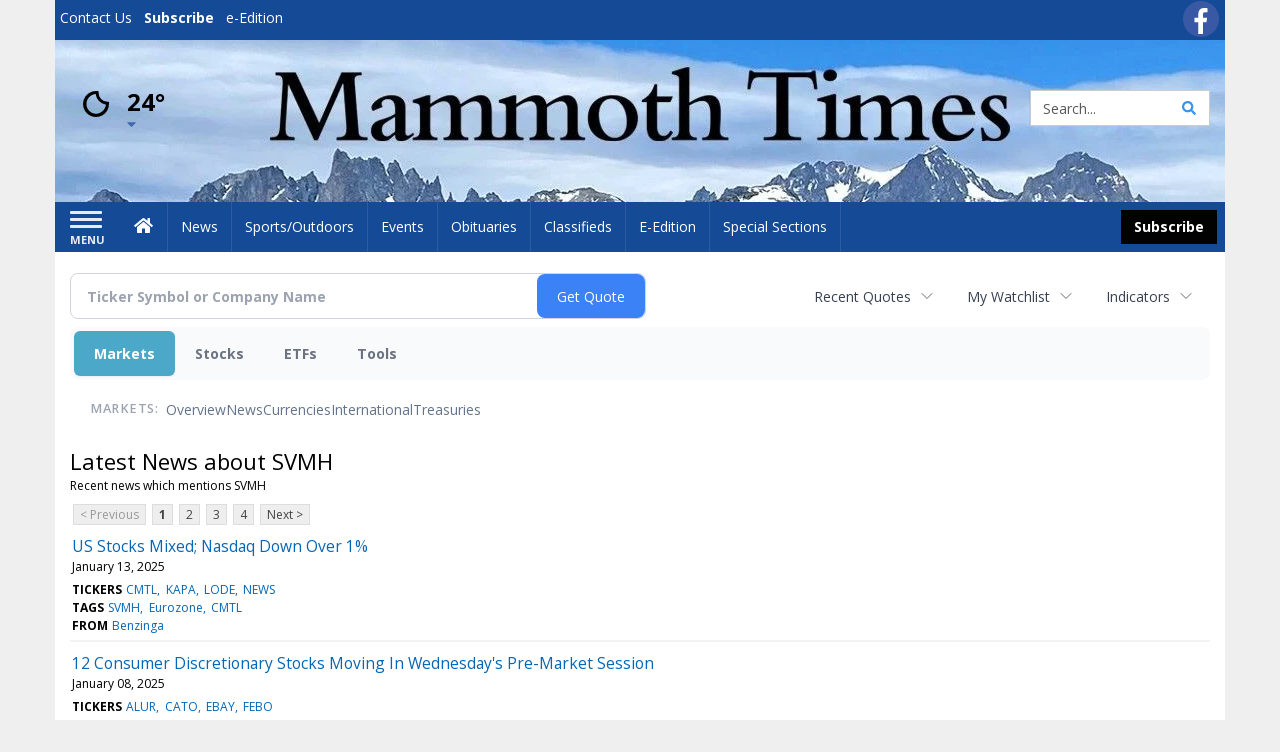

--- FILE ---
content_type: text/html; charset=utf-8
request_url: https://www.google.com/recaptcha/enterprise/anchor?ar=1&k=6LdF3BEhAAAAAEQUmLciJe0QwaHESwQFc2vwCWqh&co=aHR0cHM6Ly9idXNpbmVzcy5tYW1tb3RodGltZXMuY29tOjQ0Mw..&hl=en&v=N67nZn4AqZkNcbeMu4prBgzg&size=invisible&anchor-ms=20000&execute-ms=30000&cb=8rixh92tneh8
body_size: 48750
content:
<!DOCTYPE HTML><html dir="ltr" lang="en"><head><meta http-equiv="Content-Type" content="text/html; charset=UTF-8">
<meta http-equiv="X-UA-Compatible" content="IE=edge">
<title>reCAPTCHA</title>
<style type="text/css">
/* cyrillic-ext */
@font-face {
  font-family: 'Roboto';
  font-style: normal;
  font-weight: 400;
  font-stretch: 100%;
  src: url(//fonts.gstatic.com/s/roboto/v48/KFO7CnqEu92Fr1ME7kSn66aGLdTylUAMa3GUBHMdazTgWw.woff2) format('woff2');
  unicode-range: U+0460-052F, U+1C80-1C8A, U+20B4, U+2DE0-2DFF, U+A640-A69F, U+FE2E-FE2F;
}
/* cyrillic */
@font-face {
  font-family: 'Roboto';
  font-style: normal;
  font-weight: 400;
  font-stretch: 100%;
  src: url(//fonts.gstatic.com/s/roboto/v48/KFO7CnqEu92Fr1ME7kSn66aGLdTylUAMa3iUBHMdazTgWw.woff2) format('woff2');
  unicode-range: U+0301, U+0400-045F, U+0490-0491, U+04B0-04B1, U+2116;
}
/* greek-ext */
@font-face {
  font-family: 'Roboto';
  font-style: normal;
  font-weight: 400;
  font-stretch: 100%;
  src: url(//fonts.gstatic.com/s/roboto/v48/KFO7CnqEu92Fr1ME7kSn66aGLdTylUAMa3CUBHMdazTgWw.woff2) format('woff2');
  unicode-range: U+1F00-1FFF;
}
/* greek */
@font-face {
  font-family: 'Roboto';
  font-style: normal;
  font-weight: 400;
  font-stretch: 100%;
  src: url(//fonts.gstatic.com/s/roboto/v48/KFO7CnqEu92Fr1ME7kSn66aGLdTylUAMa3-UBHMdazTgWw.woff2) format('woff2');
  unicode-range: U+0370-0377, U+037A-037F, U+0384-038A, U+038C, U+038E-03A1, U+03A3-03FF;
}
/* math */
@font-face {
  font-family: 'Roboto';
  font-style: normal;
  font-weight: 400;
  font-stretch: 100%;
  src: url(//fonts.gstatic.com/s/roboto/v48/KFO7CnqEu92Fr1ME7kSn66aGLdTylUAMawCUBHMdazTgWw.woff2) format('woff2');
  unicode-range: U+0302-0303, U+0305, U+0307-0308, U+0310, U+0312, U+0315, U+031A, U+0326-0327, U+032C, U+032F-0330, U+0332-0333, U+0338, U+033A, U+0346, U+034D, U+0391-03A1, U+03A3-03A9, U+03B1-03C9, U+03D1, U+03D5-03D6, U+03F0-03F1, U+03F4-03F5, U+2016-2017, U+2034-2038, U+203C, U+2040, U+2043, U+2047, U+2050, U+2057, U+205F, U+2070-2071, U+2074-208E, U+2090-209C, U+20D0-20DC, U+20E1, U+20E5-20EF, U+2100-2112, U+2114-2115, U+2117-2121, U+2123-214F, U+2190, U+2192, U+2194-21AE, U+21B0-21E5, U+21F1-21F2, U+21F4-2211, U+2213-2214, U+2216-22FF, U+2308-230B, U+2310, U+2319, U+231C-2321, U+2336-237A, U+237C, U+2395, U+239B-23B7, U+23D0, U+23DC-23E1, U+2474-2475, U+25AF, U+25B3, U+25B7, U+25BD, U+25C1, U+25CA, U+25CC, U+25FB, U+266D-266F, U+27C0-27FF, U+2900-2AFF, U+2B0E-2B11, U+2B30-2B4C, U+2BFE, U+3030, U+FF5B, U+FF5D, U+1D400-1D7FF, U+1EE00-1EEFF;
}
/* symbols */
@font-face {
  font-family: 'Roboto';
  font-style: normal;
  font-weight: 400;
  font-stretch: 100%;
  src: url(//fonts.gstatic.com/s/roboto/v48/KFO7CnqEu92Fr1ME7kSn66aGLdTylUAMaxKUBHMdazTgWw.woff2) format('woff2');
  unicode-range: U+0001-000C, U+000E-001F, U+007F-009F, U+20DD-20E0, U+20E2-20E4, U+2150-218F, U+2190, U+2192, U+2194-2199, U+21AF, U+21E6-21F0, U+21F3, U+2218-2219, U+2299, U+22C4-22C6, U+2300-243F, U+2440-244A, U+2460-24FF, U+25A0-27BF, U+2800-28FF, U+2921-2922, U+2981, U+29BF, U+29EB, U+2B00-2BFF, U+4DC0-4DFF, U+FFF9-FFFB, U+10140-1018E, U+10190-1019C, U+101A0, U+101D0-101FD, U+102E0-102FB, U+10E60-10E7E, U+1D2C0-1D2D3, U+1D2E0-1D37F, U+1F000-1F0FF, U+1F100-1F1AD, U+1F1E6-1F1FF, U+1F30D-1F30F, U+1F315, U+1F31C, U+1F31E, U+1F320-1F32C, U+1F336, U+1F378, U+1F37D, U+1F382, U+1F393-1F39F, U+1F3A7-1F3A8, U+1F3AC-1F3AF, U+1F3C2, U+1F3C4-1F3C6, U+1F3CA-1F3CE, U+1F3D4-1F3E0, U+1F3ED, U+1F3F1-1F3F3, U+1F3F5-1F3F7, U+1F408, U+1F415, U+1F41F, U+1F426, U+1F43F, U+1F441-1F442, U+1F444, U+1F446-1F449, U+1F44C-1F44E, U+1F453, U+1F46A, U+1F47D, U+1F4A3, U+1F4B0, U+1F4B3, U+1F4B9, U+1F4BB, U+1F4BF, U+1F4C8-1F4CB, U+1F4D6, U+1F4DA, U+1F4DF, U+1F4E3-1F4E6, U+1F4EA-1F4ED, U+1F4F7, U+1F4F9-1F4FB, U+1F4FD-1F4FE, U+1F503, U+1F507-1F50B, U+1F50D, U+1F512-1F513, U+1F53E-1F54A, U+1F54F-1F5FA, U+1F610, U+1F650-1F67F, U+1F687, U+1F68D, U+1F691, U+1F694, U+1F698, U+1F6AD, U+1F6B2, U+1F6B9-1F6BA, U+1F6BC, U+1F6C6-1F6CF, U+1F6D3-1F6D7, U+1F6E0-1F6EA, U+1F6F0-1F6F3, U+1F6F7-1F6FC, U+1F700-1F7FF, U+1F800-1F80B, U+1F810-1F847, U+1F850-1F859, U+1F860-1F887, U+1F890-1F8AD, U+1F8B0-1F8BB, U+1F8C0-1F8C1, U+1F900-1F90B, U+1F93B, U+1F946, U+1F984, U+1F996, U+1F9E9, U+1FA00-1FA6F, U+1FA70-1FA7C, U+1FA80-1FA89, U+1FA8F-1FAC6, U+1FACE-1FADC, U+1FADF-1FAE9, U+1FAF0-1FAF8, U+1FB00-1FBFF;
}
/* vietnamese */
@font-face {
  font-family: 'Roboto';
  font-style: normal;
  font-weight: 400;
  font-stretch: 100%;
  src: url(//fonts.gstatic.com/s/roboto/v48/KFO7CnqEu92Fr1ME7kSn66aGLdTylUAMa3OUBHMdazTgWw.woff2) format('woff2');
  unicode-range: U+0102-0103, U+0110-0111, U+0128-0129, U+0168-0169, U+01A0-01A1, U+01AF-01B0, U+0300-0301, U+0303-0304, U+0308-0309, U+0323, U+0329, U+1EA0-1EF9, U+20AB;
}
/* latin-ext */
@font-face {
  font-family: 'Roboto';
  font-style: normal;
  font-weight: 400;
  font-stretch: 100%;
  src: url(//fonts.gstatic.com/s/roboto/v48/KFO7CnqEu92Fr1ME7kSn66aGLdTylUAMa3KUBHMdazTgWw.woff2) format('woff2');
  unicode-range: U+0100-02BA, U+02BD-02C5, U+02C7-02CC, U+02CE-02D7, U+02DD-02FF, U+0304, U+0308, U+0329, U+1D00-1DBF, U+1E00-1E9F, U+1EF2-1EFF, U+2020, U+20A0-20AB, U+20AD-20C0, U+2113, U+2C60-2C7F, U+A720-A7FF;
}
/* latin */
@font-face {
  font-family: 'Roboto';
  font-style: normal;
  font-weight: 400;
  font-stretch: 100%;
  src: url(//fonts.gstatic.com/s/roboto/v48/KFO7CnqEu92Fr1ME7kSn66aGLdTylUAMa3yUBHMdazQ.woff2) format('woff2');
  unicode-range: U+0000-00FF, U+0131, U+0152-0153, U+02BB-02BC, U+02C6, U+02DA, U+02DC, U+0304, U+0308, U+0329, U+2000-206F, U+20AC, U+2122, U+2191, U+2193, U+2212, U+2215, U+FEFF, U+FFFD;
}
/* cyrillic-ext */
@font-face {
  font-family: 'Roboto';
  font-style: normal;
  font-weight: 500;
  font-stretch: 100%;
  src: url(//fonts.gstatic.com/s/roboto/v48/KFO7CnqEu92Fr1ME7kSn66aGLdTylUAMa3GUBHMdazTgWw.woff2) format('woff2');
  unicode-range: U+0460-052F, U+1C80-1C8A, U+20B4, U+2DE0-2DFF, U+A640-A69F, U+FE2E-FE2F;
}
/* cyrillic */
@font-face {
  font-family: 'Roboto';
  font-style: normal;
  font-weight: 500;
  font-stretch: 100%;
  src: url(//fonts.gstatic.com/s/roboto/v48/KFO7CnqEu92Fr1ME7kSn66aGLdTylUAMa3iUBHMdazTgWw.woff2) format('woff2');
  unicode-range: U+0301, U+0400-045F, U+0490-0491, U+04B0-04B1, U+2116;
}
/* greek-ext */
@font-face {
  font-family: 'Roboto';
  font-style: normal;
  font-weight: 500;
  font-stretch: 100%;
  src: url(//fonts.gstatic.com/s/roboto/v48/KFO7CnqEu92Fr1ME7kSn66aGLdTylUAMa3CUBHMdazTgWw.woff2) format('woff2');
  unicode-range: U+1F00-1FFF;
}
/* greek */
@font-face {
  font-family: 'Roboto';
  font-style: normal;
  font-weight: 500;
  font-stretch: 100%;
  src: url(//fonts.gstatic.com/s/roboto/v48/KFO7CnqEu92Fr1ME7kSn66aGLdTylUAMa3-UBHMdazTgWw.woff2) format('woff2');
  unicode-range: U+0370-0377, U+037A-037F, U+0384-038A, U+038C, U+038E-03A1, U+03A3-03FF;
}
/* math */
@font-face {
  font-family: 'Roboto';
  font-style: normal;
  font-weight: 500;
  font-stretch: 100%;
  src: url(//fonts.gstatic.com/s/roboto/v48/KFO7CnqEu92Fr1ME7kSn66aGLdTylUAMawCUBHMdazTgWw.woff2) format('woff2');
  unicode-range: U+0302-0303, U+0305, U+0307-0308, U+0310, U+0312, U+0315, U+031A, U+0326-0327, U+032C, U+032F-0330, U+0332-0333, U+0338, U+033A, U+0346, U+034D, U+0391-03A1, U+03A3-03A9, U+03B1-03C9, U+03D1, U+03D5-03D6, U+03F0-03F1, U+03F4-03F5, U+2016-2017, U+2034-2038, U+203C, U+2040, U+2043, U+2047, U+2050, U+2057, U+205F, U+2070-2071, U+2074-208E, U+2090-209C, U+20D0-20DC, U+20E1, U+20E5-20EF, U+2100-2112, U+2114-2115, U+2117-2121, U+2123-214F, U+2190, U+2192, U+2194-21AE, U+21B0-21E5, U+21F1-21F2, U+21F4-2211, U+2213-2214, U+2216-22FF, U+2308-230B, U+2310, U+2319, U+231C-2321, U+2336-237A, U+237C, U+2395, U+239B-23B7, U+23D0, U+23DC-23E1, U+2474-2475, U+25AF, U+25B3, U+25B7, U+25BD, U+25C1, U+25CA, U+25CC, U+25FB, U+266D-266F, U+27C0-27FF, U+2900-2AFF, U+2B0E-2B11, U+2B30-2B4C, U+2BFE, U+3030, U+FF5B, U+FF5D, U+1D400-1D7FF, U+1EE00-1EEFF;
}
/* symbols */
@font-face {
  font-family: 'Roboto';
  font-style: normal;
  font-weight: 500;
  font-stretch: 100%;
  src: url(//fonts.gstatic.com/s/roboto/v48/KFO7CnqEu92Fr1ME7kSn66aGLdTylUAMaxKUBHMdazTgWw.woff2) format('woff2');
  unicode-range: U+0001-000C, U+000E-001F, U+007F-009F, U+20DD-20E0, U+20E2-20E4, U+2150-218F, U+2190, U+2192, U+2194-2199, U+21AF, U+21E6-21F0, U+21F3, U+2218-2219, U+2299, U+22C4-22C6, U+2300-243F, U+2440-244A, U+2460-24FF, U+25A0-27BF, U+2800-28FF, U+2921-2922, U+2981, U+29BF, U+29EB, U+2B00-2BFF, U+4DC0-4DFF, U+FFF9-FFFB, U+10140-1018E, U+10190-1019C, U+101A0, U+101D0-101FD, U+102E0-102FB, U+10E60-10E7E, U+1D2C0-1D2D3, U+1D2E0-1D37F, U+1F000-1F0FF, U+1F100-1F1AD, U+1F1E6-1F1FF, U+1F30D-1F30F, U+1F315, U+1F31C, U+1F31E, U+1F320-1F32C, U+1F336, U+1F378, U+1F37D, U+1F382, U+1F393-1F39F, U+1F3A7-1F3A8, U+1F3AC-1F3AF, U+1F3C2, U+1F3C4-1F3C6, U+1F3CA-1F3CE, U+1F3D4-1F3E0, U+1F3ED, U+1F3F1-1F3F3, U+1F3F5-1F3F7, U+1F408, U+1F415, U+1F41F, U+1F426, U+1F43F, U+1F441-1F442, U+1F444, U+1F446-1F449, U+1F44C-1F44E, U+1F453, U+1F46A, U+1F47D, U+1F4A3, U+1F4B0, U+1F4B3, U+1F4B9, U+1F4BB, U+1F4BF, U+1F4C8-1F4CB, U+1F4D6, U+1F4DA, U+1F4DF, U+1F4E3-1F4E6, U+1F4EA-1F4ED, U+1F4F7, U+1F4F9-1F4FB, U+1F4FD-1F4FE, U+1F503, U+1F507-1F50B, U+1F50D, U+1F512-1F513, U+1F53E-1F54A, U+1F54F-1F5FA, U+1F610, U+1F650-1F67F, U+1F687, U+1F68D, U+1F691, U+1F694, U+1F698, U+1F6AD, U+1F6B2, U+1F6B9-1F6BA, U+1F6BC, U+1F6C6-1F6CF, U+1F6D3-1F6D7, U+1F6E0-1F6EA, U+1F6F0-1F6F3, U+1F6F7-1F6FC, U+1F700-1F7FF, U+1F800-1F80B, U+1F810-1F847, U+1F850-1F859, U+1F860-1F887, U+1F890-1F8AD, U+1F8B0-1F8BB, U+1F8C0-1F8C1, U+1F900-1F90B, U+1F93B, U+1F946, U+1F984, U+1F996, U+1F9E9, U+1FA00-1FA6F, U+1FA70-1FA7C, U+1FA80-1FA89, U+1FA8F-1FAC6, U+1FACE-1FADC, U+1FADF-1FAE9, U+1FAF0-1FAF8, U+1FB00-1FBFF;
}
/* vietnamese */
@font-face {
  font-family: 'Roboto';
  font-style: normal;
  font-weight: 500;
  font-stretch: 100%;
  src: url(//fonts.gstatic.com/s/roboto/v48/KFO7CnqEu92Fr1ME7kSn66aGLdTylUAMa3OUBHMdazTgWw.woff2) format('woff2');
  unicode-range: U+0102-0103, U+0110-0111, U+0128-0129, U+0168-0169, U+01A0-01A1, U+01AF-01B0, U+0300-0301, U+0303-0304, U+0308-0309, U+0323, U+0329, U+1EA0-1EF9, U+20AB;
}
/* latin-ext */
@font-face {
  font-family: 'Roboto';
  font-style: normal;
  font-weight: 500;
  font-stretch: 100%;
  src: url(//fonts.gstatic.com/s/roboto/v48/KFO7CnqEu92Fr1ME7kSn66aGLdTylUAMa3KUBHMdazTgWw.woff2) format('woff2');
  unicode-range: U+0100-02BA, U+02BD-02C5, U+02C7-02CC, U+02CE-02D7, U+02DD-02FF, U+0304, U+0308, U+0329, U+1D00-1DBF, U+1E00-1E9F, U+1EF2-1EFF, U+2020, U+20A0-20AB, U+20AD-20C0, U+2113, U+2C60-2C7F, U+A720-A7FF;
}
/* latin */
@font-face {
  font-family: 'Roboto';
  font-style: normal;
  font-weight: 500;
  font-stretch: 100%;
  src: url(//fonts.gstatic.com/s/roboto/v48/KFO7CnqEu92Fr1ME7kSn66aGLdTylUAMa3yUBHMdazQ.woff2) format('woff2');
  unicode-range: U+0000-00FF, U+0131, U+0152-0153, U+02BB-02BC, U+02C6, U+02DA, U+02DC, U+0304, U+0308, U+0329, U+2000-206F, U+20AC, U+2122, U+2191, U+2193, U+2212, U+2215, U+FEFF, U+FFFD;
}
/* cyrillic-ext */
@font-face {
  font-family: 'Roboto';
  font-style: normal;
  font-weight: 900;
  font-stretch: 100%;
  src: url(//fonts.gstatic.com/s/roboto/v48/KFO7CnqEu92Fr1ME7kSn66aGLdTylUAMa3GUBHMdazTgWw.woff2) format('woff2');
  unicode-range: U+0460-052F, U+1C80-1C8A, U+20B4, U+2DE0-2DFF, U+A640-A69F, U+FE2E-FE2F;
}
/* cyrillic */
@font-face {
  font-family: 'Roboto';
  font-style: normal;
  font-weight: 900;
  font-stretch: 100%;
  src: url(//fonts.gstatic.com/s/roboto/v48/KFO7CnqEu92Fr1ME7kSn66aGLdTylUAMa3iUBHMdazTgWw.woff2) format('woff2');
  unicode-range: U+0301, U+0400-045F, U+0490-0491, U+04B0-04B1, U+2116;
}
/* greek-ext */
@font-face {
  font-family: 'Roboto';
  font-style: normal;
  font-weight: 900;
  font-stretch: 100%;
  src: url(//fonts.gstatic.com/s/roboto/v48/KFO7CnqEu92Fr1ME7kSn66aGLdTylUAMa3CUBHMdazTgWw.woff2) format('woff2');
  unicode-range: U+1F00-1FFF;
}
/* greek */
@font-face {
  font-family: 'Roboto';
  font-style: normal;
  font-weight: 900;
  font-stretch: 100%;
  src: url(//fonts.gstatic.com/s/roboto/v48/KFO7CnqEu92Fr1ME7kSn66aGLdTylUAMa3-UBHMdazTgWw.woff2) format('woff2');
  unicode-range: U+0370-0377, U+037A-037F, U+0384-038A, U+038C, U+038E-03A1, U+03A3-03FF;
}
/* math */
@font-face {
  font-family: 'Roboto';
  font-style: normal;
  font-weight: 900;
  font-stretch: 100%;
  src: url(//fonts.gstatic.com/s/roboto/v48/KFO7CnqEu92Fr1ME7kSn66aGLdTylUAMawCUBHMdazTgWw.woff2) format('woff2');
  unicode-range: U+0302-0303, U+0305, U+0307-0308, U+0310, U+0312, U+0315, U+031A, U+0326-0327, U+032C, U+032F-0330, U+0332-0333, U+0338, U+033A, U+0346, U+034D, U+0391-03A1, U+03A3-03A9, U+03B1-03C9, U+03D1, U+03D5-03D6, U+03F0-03F1, U+03F4-03F5, U+2016-2017, U+2034-2038, U+203C, U+2040, U+2043, U+2047, U+2050, U+2057, U+205F, U+2070-2071, U+2074-208E, U+2090-209C, U+20D0-20DC, U+20E1, U+20E5-20EF, U+2100-2112, U+2114-2115, U+2117-2121, U+2123-214F, U+2190, U+2192, U+2194-21AE, U+21B0-21E5, U+21F1-21F2, U+21F4-2211, U+2213-2214, U+2216-22FF, U+2308-230B, U+2310, U+2319, U+231C-2321, U+2336-237A, U+237C, U+2395, U+239B-23B7, U+23D0, U+23DC-23E1, U+2474-2475, U+25AF, U+25B3, U+25B7, U+25BD, U+25C1, U+25CA, U+25CC, U+25FB, U+266D-266F, U+27C0-27FF, U+2900-2AFF, U+2B0E-2B11, U+2B30-2B4C, U+2BFE, U+3030, U+FF5B, U+FF5D, U+1D400-1D7FF, U+1EE00-1EEFF;
}
/* symbols */
@font-face {
  font-family: 'Roboto';
  font-style: normal;
  font-weight: 900;
  font-stretch: 100%;
  src: url(//fonts.gstatic.com/s/roboto/v48/KFO7CnqEu92Fr1ME7kSn66aGLdTylUAMaxKUBHMdazTgWw.woff2) format('woff2');
  unicode-range: U+0001-000C, U+000E-001F, U+007F-009F, U+20DD-20E0, U+20E2-20E4, U+2150-218F, U+2190, U+2192, U+2194-2199, U+21AF, U+21E6-21F0, U+21F3, U+2218-2219, U+2299, U+22C4-22C6, U+2300-243F, U+2440-244A, U+2460-24FF, U+25A0-27BF, U+2800-28FF, U+2921-2922, U+2981, U+29BF, U+29EB, U+2B00-2BFF, U+4DC0-4DFF, U+FFF9-FFFB, U+10140-1018E, U+10190-1019C, U+101A0, U+101D0-101FD, U+102E0-102FB, U+10E60-10E7E, U+1D2C0-1D2D3, U+1D2E0-1D37F, U+1F000-1F0FF, U+1F100-1F1AD, U+1F1E6-1F1FF, U+1F30D-1F30F, U+1F315, U+1F31C, U+1F31E, U+1F320-1F32C, U+1F336, U+1F378, U+1F37D, U+1F382, U+1F393-1F39F, U+1F3A7-1F3A8, U+1F3AC-1F3AF, U+1F3C2, U+1F3C4-1F3C6, U+1F3CA-1F3CE, U+1F3D4-1F3E0, U+1F3ED, U+1F3F1-1F3F3, U+1F3F5-1F3F7, U+1F408, U+1F415, U+1F41F, U+1F426, U+1F43F, U+1F441-1F442, U+1F444, U+1F446-1F449, U+1F44C-1F44E, U+1F453, U+1F46A, U+1F47D, U+1F4A3, U+1F4B0, U+1F4B3, U+1F4B9, U+1F4BB, U+1F4BF, U+1F4C8-1F4CB, U+1F4D6, U+1F4DA, U+1F4DF, U+1F4E3-1F4E6, U+1F4EA-1F4ED, U+1F4F7, U+1F4F9-1F4FB, U+1F4FD-1F4FE, U+1F503, U+1F507-1F50B, U+1F50D, U+1F512-1F513, U+1F53E-1F54A, U+1F54F-1F5FA, U+1F610, U+1F650-1F67F, U+1F687, U+1F68D, U+1F691, U+1F694, U+1F698, U+1F6AD, U+1F6B2, U+1F6B9-1F6BA, U+1F6BC, U+1F6C6-1F6CF, U+1F6D3-1F6D7, U+1F6E0-1F6EA, U+1F6F0-1F6F3, U+1F6F7-1F6FC, U+1F700-1F7FF, U+1F800-1F80B, U+1F810-1F847, U+1F850-1F859, U+1F860-1F887, U+1F890-1F8AD, U+1F8B0-1F8BB, U+1F8C0-1F8C1, U+1F900-1F90B, U+1F93B, U+1F946, U+1F984, U+1F996, U+1F9E9, U+1FA00-1FA6F, U+1FA70-1FA7C, U+1FA80-1FA89, U+1FA8F-1FAC6, U+1FACE-1FADC, U+1FADF-1FAE9, U+1FAF0-1FAF8, U+1FB00-1FBFF;
}
/* vietnamese */
@font-face {
  font-family: 'Roboto';
  font-style: normal;
  font-weight: 900;
  font-stretch: 100%;
  src: url(//fonts.gstatic.com/s/roboto/v48/KFO7CnqEu92Fr1ME7kSn66aGLdTylUAMa3OUBHMdazTgWw.woff2) format('woff2');
  unicode-range: U+0102-0103, U+0110-0111, U+0128-0129, U+0168-0169, U+01A0-01A1, U+01AF-01B0, U+0300-0301, U+0303-0304, U+0308-0309, U+0323, U+0329, U+1EA0-1EF9, U+20AB;
}
/* latin-ext */
@font-face {
  font-family: 'Roboto';
  font-style: normal;
  font-weight: 900;
  font-stretch: 100%;
  src: url(//fonts.gstatic.com/s/roboto/v48/KFO7CnqEu92Fr1ME7kSn66aGLdTylUAMa3KUBHMdazTgWw.woff2) format('woff2');
  unicode-range: U+0100-02BA, U+02BD-02C5, U+02C7-02CC, U+02CE-02D7, U+02DD-02FF, U+0304, U+0308, U+0329, U+1D00-1DBF, U+1E00-1E9F, U+1EF2-1EFF, U+2020, U+20A0-20AB, U+20AD-20C0, U+2113, U+2C60-2C7F, U+A720-A7FF;
}
/* latin */
@font-face {
  font-family: 'Roboto';
  font-style: normal;
  font-weight: 900;
  font-stretch: 100%;
  src: url(//fonts.gstatic.com/s/roboto/v48/KFO7CnqEu92Fr1ME7kSn66aGLdTylUAMa3yUBHMdazQ.woff2) format('woff2');
  unicode-range: U+0000-00FF, U+0131, U+0152-0153, U+02BB-02BC, U+02C6, U+02DA, U+02DC, U+0304, U+0308, U+0329, U+2000-206F, U+20AC, U+2122, U+2191, U+2193, U+2212, U+2215, U+FEFF, U+FFFD;
}

</style>
<link rel="stylesheet" type="text/css" href="https://www.gstatic.com/recaptcha/releases/N67nZn4AqZkNcbeMu4prBgzg/styles__ltr.css">
<script nonce="kEplAdhi5eWcIhlgGigc4A" type="text/javascript">window['__recaptcha_api'] = 'https://www.google.com/recaptcha/enterprise/';</script>
<script type="text/javascript" src="https://www.gstatic.com/recaptcha/releases/N67nZn4AqZkNcbeMu4prBgzg/recaptcha__en.js" nonce="kEplAdhi5eWcIhlgGigc4A">
      
    </script></head>
<body><div id="rc-anchor-alert" class="rc-anchor-alert"></div>
<input type="hidden" id="recaptcha-token" value="[base64]">
<script type="text/javascript" nonce="kEplAdhi5eWcIhlgGigc4A">
      recaptcha.anchor.Main.init("[\x22ainput\x22,[\x22bgdata\x22,\x22\x22,\[base64]/[base64]/[base64]/bmV3IHJbeF0oY1swXSk6RT09Mj9uZXcgclt4XShjWzBdLGNbMV0pOkU9PTM/bmV3IHJbeF0oY1swXSxjWzFdLGNbMl0pOkU9PTQ/[base64]/[base64]/[base64]/[base64]/[base64]/[base64]/[base64]/[base64]\x22,\[base64]\x22,\x22w4zCisOgbMOlHQPDr2Jwwo/CssKbc2RWw4jCiHYHw63CqEbDp8KpwqoJKcKAwppYT8OPPAnDozlkwoVAw4I/[base64]/Ct8O9LcKhw7XCucOZw5IQVDkOAsOLQsOCKBMDwqwyE8Okwp7Dmw86CgPCh8KowopBKsK0TE3DtcKaIlZqwrxPw5bDkETCu21QBizCmcK+JcKOwpsYZCx+BQ4eW8K0w6laOMOFPcKNbyJKw5LDr8KbwqY4CnrCvjXCm8K1OAJ/XsK+GyHCn3XCj2doQR0Nw67Cp8KAwpfCg3PDgcORwpImEsKFw73CmmHCsMKPYcKlw4EGFsKjwpvDo17DnwzCisK8wonCgQXDosKOQ8O4w6fCuVUoFsK8wqF/YsO4ZC9kf8K2w6olwoZuw73Dm0AuwobDkktvd3cvPMKxDiUeCFTDgmZMXxt4JCc0TiXDlTjDoRHCjBDCnsKgOxDDiD3Do0Brw5HDkTY2woc/w6fDgGnDo21PSkPCg24QwoTDjF7DpcOWTFrDvWR9woxiOX/[base64]/DlxrDoMOCwojDl8ONw6LDrhfDsx8Aw5jCnwbDh04Zw7TCnMK7acKJw5LDpsOow58ewoZiw4/[base64]/DrcOQwpITZwgzc1MWPsOEw7nDjcKYwrzCkMODw6Nowo87HEAhLhHCvClFw7UaB8KywpHCohPDrcKxcjrCv8KPwp/[base64]/w5k4cMKVNMKOw60dw50DAcKEw5/CgUnCuzXCh8OZw7nCvsK/cwnDqQ3CgRpewpUew4hvPCA0wq7DmcKAO3ZAOMORw5xHAEt3wrF9JxvCjQNvVMOVwqM+wrgGd8O6U8KeZhIFw6DCqzAGICEDcMOEwrY1QcKZw4nCkHMnwr3CtMOQw5NSw6luwrLCjMKcwrXCrMOcGkLDuMKXw49mwoxBwrRZwoMjJcK5bsO0w6o1w7kDHinCgm/DtsKDYsO4YT8OwqsaTsKSTxzCjhNQY8OjC8O2CcKtcsKsw6HDjcOFw63CrcKZIsOKUMONw43CsnkRwrfDghLDiMK0UmnCu1ofacOfVMOawo/CnigMO8KxKsODwql5SsO8Tg0LWC7CqwAPwpTDgcKRw60mwqovJVZHPDnChGjDgsK9w7kIe21BwpjDigrDo3R2aE8rLcOowo9oVRRSLMKaw7LChsO/fcKiw5lYLV0bIcOcw6InNsKDw7XDqMO8K8OwIgBTwqnDrlvDhcO5BATCn8OBEkknw6bDsVHCu0HDi18mwpNxwq5Zw6xDwpzCgR3DuA/DsQt7w5kxwrsBw6nCm8ONwqjCrMOUA0vDicKvSXIvw41Xw5xLwpVRwq8haXMfw6HCl8OMw4XCtcKzwp1/WhRtwqh3YUzClsOUwoTCgcKkwootw78YJVZiNQVYTWd9w4FmwobCgcKxwqjCqCTDhcKew5vDt0Nlw6hUw4FYw4PDtg/DpcKyw4jCl8OCw4DCkyEVQ8KAVsKzw6J7UsKRwoDDuMOhEsOKTMKwwoTCjVU2w5lqw5PDocKYEMOXHk/CkcO7wrprw4vDtsOVw7PDnEg2w53DmsOaw4wBwpXCtHtCwrVYGMOjwqrDqcKbESHDl8OFwqVdaMOTVsOswp/DqErDigohwqfDqFRCw7NnJcKOwokKNcKbTMO9L2JCw65yQcOlQsKJHsKvRcK1U8KhRyliwqNCwr7Cg8OuwpbCr8OpLcO/YsKTZcKjwr3DqiM8P8O6FMK6OcKQw4gGw7zDo1HClQ13wrlKQ1rDr3sNeHrCo8Kgw7ovwrEmJ8ONUMKDw7vChcKCLm3CucO9WMOgdhE2MsO/dxJ0McOmw4gkw7/DvDjDsjHDny1BHV4Ua8KhwpzDi8KFe1HDnMKjIMOVNcOewqHDvzgxawl4wp/CmMO6wotMwrfDoGDDqhbDnG4SwrbCljDDsjLCvm0rw6A/[base64]/[base64]/DhcO1w6PDjMOLw7DDj8KSwr3DgnVOVgLDk8KMS8KuYGd6wo1UwpPCscK7w63DuTrCvcKdwqPDk1hVEVUibHjDu0jDjMO2w5l7wpYxUMKWwpfCt8O7w4Quw5FZw4dewop1wqMiJcO5BMOhI8OXVsKkw7UePsOjTsOdwo/DtQzCq8KKBWzChMKzw5E4w549AxJ6DgvDpD8QwpjCu8OxU2UDwrHCmRXDiCo0YsKrBRx9RAtDEMKyJxRvYcO+c8OVQnLCnMOKMknCjsK3wqVSeFPDo8KjwrHDvGrDqWbCpkBew6DCucKpLcOCX8KlX0DDpsO/[base64]/DqA4zwoLCvSLDncOOHVRbw5FXIsOAw7NVJ8OOZcKBQMK7w7PCl8KhwrQSEMKEw6phLzHClj4nK3XDmSV0YMKdOMOHImsXwohbw4/DgMOyX8O7w7jCicOORMOFYcOwHMKZwr/DjkjDgCYbfD0JwrnCqsOgB8KPw5DCqcKpARQ9d0VXHMOsTkrDssOxLUbCu04xfMKswrXDvMO9w4JMfMKAI8OEwo1Uw5QVYQzCisOAw4vCpMKcIS1Hw5YPw4XDn8K0XcK/N8ONVcKAeMK/NGBKwpk/[base64]/DcKENcKSw4LDksKDAQxOwpHCpMOaUncAHMKZAgvCrX07wpxQcXJzasOBckPDkE/CkcOAMMO3ZyzCm1orScKyRcKAw4vCtmVlZMKSwqXCq8K+w7HDgzhcw6dDMMOTwo4eAGbCoTJTADJ0w4AMwqpFRMOROBMHccK4XVTDjhIZTsOew4UGw5PCncOuYsKCw4/DpMKcwrpmAw/[base64]/[base64]/Dil9cesKIM33DoyLClF/DnwZ2C8OfLsKrw7/CpcKiwofDo8OzGsKVw7DDj0jDmUjDmnZgwpZ/[base64]/UnbDj8OpGn7CkjRid8K9e8KtwoTChcOAZsKIIcKWFX50w6XCj8Kiwp3Dr8OdKibDo8OzwohIKcKJw5LCs8Kzwp5wFAjCqsK2CRYjeT3DgMKFw77CuMK8EVQMK8KXF8OJwoxfwpwgYlnDg8OcwrkEwrrCkHvCpX/Ds8OSbsKsOkAkJsKPw51zwq7DmW3DnsOFVsKAQBfDncO/XMKyw4U1fAYnEABCWcOSWV7CuMOKTcOVw4DDrsOmNcO1w6QgwqbCm8KCw60cw5o3IcOTBSJdw4ESXcOPw4JXwp8dwpjDoMKdw5PCsA3ChsOmYcKFNmtdW0J/bsKTQcOHw6pfwpPCvMK2wqPDpsKBw5bCli9RRj4UIQB+VwN5w5rCrcKLIcOaSXrCl07DlcO/wpvCpBzDoMKTw54qPhfCnlIzw5Rlf8OIw4tfw6hvK3zCq8OCFMOTw71+bzNCw7jCsMKURivDmMO8wqLDplrCtsOnWnMLwptww6skNMOEwqJTYE/Cozsjw64ZWMKnYk7CnGDCmi/ClXB8LsKIbsKTf8OjC8OKS8OgwpBQOyorCzzDucKtfxrCocODw5HDmB7DnsOGwrpdGRrDqGvDplpywrkMQsKme8OKwr5/QWQlacOTwpFzKsK7ZS3DvCbDpjt8DDZja8K0wrheT8Kzwrxpwq5ow7zDtH50wo5XBhPDk8OpRsOQG1zDsBBIJhbDtmrCpMOxcsOWFxoGT2nDmcO2wovDsh/DiWUpw6DDrXzDj8OMwrPDpcOoK8Ocw4XDo8K7TA8yDsKyw4XCplhzw7PDu1DDo8KnMWfDqkhWXGAwwpnDr3rCjMK1wrjDuWQ1wq0Gw5ZRwosEaU3DoDLDmsK0w6fDk8KpZsKCaGFCZBrCnMKwQRfDuU5XwoTCtntHw5Y5AXtnQgtkwr/Cv8KSEAgnw4jCvXxHw7MSwp/CisO/TS3DlcKpwprCjm7Dihhaw4fDjMOHC8KDw4rCosOUw49XwoNQNcO3GMKOIsOpwqTCn8K1w7fCmUnCvDvCrMO7U8Kfw6/CpsKdc8O5wqMhHArCmQjDtDFXwrPDpRp9wovDisKULMKPSsO3PXrDvmrCj8K4DcOGwo9yw5LCmMKbwpXDjgoLH8OAJE3CnjDCv27CinbDimgmwo8zNcK1w5/DrcKTw7lOPRfDpGNONAXDgMOGfsOBJD1+wog5AsOJKMOVw4vCqsKqVVLDgMO8woLDnw48wqbCocO8T8OZQMO0QzbCrsOsMMObLg5ew7wuwp3DiMOLO8OREMO7wq3CmX7Ci08Mw5fDtjjDj35vwpDClVMXw6RNA3gBw6dcwrlHDhzDqA/[base64]/[base64]/DmFDCqX/DjxXDugfCnkPDuh8EdGLDij0vQBJ6EcKhezTDhsOcwpjDocKcwq5Nw5opwq/[base64]/CjWvCv8K0IcKhVVtwZjLDu8OFw7PDtUPCkR/[base64]/CkcOIwphfw6EfwoLDkgAjaRfDh8OyV8Kxwr7DssK3C8K2ZMOlLEHDo8KXw7vCiDFYw5PDscKvG8Obw5A8KMOfw4zCnAwLPkM9wp4gUULDmE9vw7jCjsO/wpYvwonCi8OFwp/CrcOBT0DClDTDhRnDo8O5w7xOU8OHfcOhwq86JTDCt0HCsVAOwrBjNTDCtsKew6bDkE0rWQsbwqx0wqN/w5hJOy3CoGbDkHFSwoJQw48aw4t7w7bDqkjDnMKow6LDssKodg47w6/DhRLDk8K1wrzCrRbCh1JscVpSw63DnU7DtiBeH8KvZsOTw5JpPMKPw6rCo8OuJcOENVIkNh9fasKvR8KswoVVHXjCtcO+woMtEiIdw6JxaFPCiGXChytmw4TDp8KBHgXCliBrc8OEIMO3w7vDmRZ9w69Yw5jCgTl5EcOGwqPCqsO5wrHCucKQwp9/[base64]/DuHc1w5hZwqDCu8OYNCnCsMOiw5hywr/Cv2obczvClinDncKvw7fCqcKZCsK2w6ZMF8OYwrzCpcORGSXCjEzDrjALwpXCgC7CtsKJWSxZAlHCv8OTRsK/dDDCnCnChsOWwp0PwobCkCLDoXRRwrPDvUHCmAzDgcORcsK5wpTCmHtIJCvDrnQfD8OjX8OQBAY3Xn/DrHVAMlzCjWR9w75ow5DDtcOeYcKuwoXClcO9wrzChFRIKcKQamHCghAdw7fClMKzf30CbsK/wpMVw5UCAgTDu8K1TcKDSVPCokLDnMOFw5dTFXwnUw1dw5hZwq5Hwp7DgcKNw5DClAfCtx5TTsKIw7cLNVzCnsObwokICChHw7ogWMK5NCbCgwouw7XDsBfCs0NhfnMvAj7DgiUGwr/DlcOvCj9wYcKewo4KZsKnw6TDi2QqD3UiCsKQMcK0wrnDq8OxwqY0w7HDnCTDrsK7wpUDw6Mtw4klBzPDrm59wprCqEnCnsOVTsKYwr5kw4nCvcKVO8OhcsKRw5xqfmfDoUBZCMKcaMO1JsKgwo4iIkfCt8OCY8Ouw7vDscKAw4pxDxBdw7/CuMK5JMOXwqcnSVjDnjLDnsKHVcOOW3hVw6/CusKzwr4jGMOswoxeasOww5Fye8KWw4cdCsOCZWVvwqhiw4XCt8K0wq7CosKtb8KAwo/CrEF7w4TDlG/CocKWJsKpP8OLw4wAFMKdWcKvw5VqEcOmw4DDscO5GVwfwqt2IcO7wqR/w79CwqrDuUfClynCucKxwr/[base64]/DvHBVHMKhW8O7w7pfYcOyeR0BIcKtBcODwpPCgTJKLRgXw5nCmMOnSgbCrMKQwqLDkRnCvVrDrgrCtTonwonCrcKxw57DrS0kAFQMwqFYWcOQwogywovCpCvDsDHCvlZpW3nCi8Kjw5rCosO3UAvCh0/DhmXCujXCg8KwHcKpIMOOw5V8E8KowpMjUcKVw7VsRcK5w5IwQnViemfCjsO9NT7ClCDCrU7DkAbDsmhSKsKsSg4Tw6XDicKyw5ZswplyDcK4cRDDuzzCssKKw7QpawHDiMOmwpBnacO5wq/Dl8K+SMOlw5XChhQZwojDhRdXLMKpwpzChcOQYsOJd8OjwpUbZ8K+woV/IsOjwrPDgzTCn8KcIAbCv8K3RcO9McOXwozCosOHdALCu8OrwoTDt8KBWcKUwpDDicOew7xMwpQ+LRU7w4VeUHMJATnDqlXCn8OFDcKDIcOTwoopWcOUPsK3wpkqwqPCg8Olw7/CtCnCtMK6fMKGcRNDZwbDjMO7HcOPw7jDncKbwqBNw5rDqDgBAHLCuykhRUMrDm4cw5YXTsO5wptGMQTCkjnDkcOAwo95wqFsNMKrOUnDsyUHXMKVUjJ2w5TCjcOOScKYe15Dw7lcV3bCr8OjXBrDhR5KwqjCqsKnw4o7w7vDrMKGTsO1TFjDui/CtMOqw7TCr0oAwp/DisOtwoTDjioEwoNOw6cHdMKSGsKOwqnDkGhnw5Qew7PDjRMvworDvcKWRDLDi8KLOcONL0UMLX/Dji5MwpDDlMOOccOrwo3CpsOcVQIrw7tpwqAKVsOZGMKsEh4VJcO5fkQww7chJ8OIw6fCmXU4V8KEZMOmJMK8w4saw4IewrrDmcOVw7rCmCUDakrCtMOzw6sFw7pqMmPDiVnDhcKLDgjDicKywr3ChcK2w5/DgRApXkkRw6lcwrXDssKnwrRWHcOcworCnVx9w5HDiEPDiAbCjsKjw58OwqUXfGp0w7ZMG8KKwr4zYXrDsjbCp20mw5x6wpNrOGHDlTvDoMK8wrBnCcOawp3CtsOBUScfw605bzsew7MUN8Kuw4QlwrBKw6t0dsKaIMKGwoZNaCFxU3/CjTxOJzTDrcOFB8KqOcOGA8KFCUwXw4wBXCPDgW7CrcOMwrXCjMOswrFJMHvDqcO8DnTDiglKGWhTJsKrNcK4W8Ogw7/CgTbChcOZw7DDmm4VDmB2w4nDtMOWDsO/[base64]/CiMOUBcODwr3Cu2IIfypCEyXDoMOowrLDp8OEw61pZcO+czB4wpXDjCpxw4bDrMKtHC3DusOpw5YfIn/CrBhQw5UFwprCg0wdTcOseW9ow7YECcKGwqhbwoxAQsO7R8O4w7RbBgjDuG3CtMKLMMKjJ8KgL8K9w7vCjsKowpIQw7bDrmYrw7nDjR/Cs1UQw58NAMOPMDrCg8Ogwq7Dr8OaTcK4e8K2P3g2w5ZGwqU0AMOMwofDpWjDuAB3bcKIBsKTw7jCq8OqwqLCrsO5wrvCnsKFdMKOHjYyAcKSB0XDrcKZw5QgZz4SL2nDrsKlw4nDuxFmw60Hw4osZzzCpcOsw4/CmsKzwp5BKsKgwpLDnmnDl8O9BHQjwr7DpCgpKMOpw7Qxw68yE8KnOwBtZRc6w6h7wq/Cij4nw6jDj8KRImnDqcKKw7vDhMKBwqXCv8KQw5ZkwqdZwqTDlmJiw7bCmXA6wqHCisKgwoE+w5/Dix0LwozCuVnDgsKUwqIDw6gGecO7XiV8wrfCmE/CilnCrEbDu3HDuMKaEHIFwpomw6vDmgLCkMOXwo0KwqNrI8OnwqXDksKEwrLCjDIyw5vDqcOjFCIzwqjCmB1/YmJKw57CtmwbD2nCjD7CsW7CgsO5wrrDs3DDo1PDsMKHOnt7wpfDnMOIwqTDssORDMKfwo0RYHzDmXsSwonDrhUMUsKMQcKZTQLCt8OdOcOiX8OWwqgfw6XCr0HDscK+V8OjPsOVwog1c8OEw4wBw4XDssOEbDAWYcKlw4Q+TcKjd3rDj8OWwp5oTsOVw6/CuRjCuSc8wo0rwrZJWMKGa8KqYQvDmABTU8K4wovDt8Ksw6PDssKuw5rDjyfCgkvCgcO8wpfCpsKEw5fCsSPDmMKHN8KKclzDucOwwqPDvsOlw4/Cm8O+wpEsbcKewpkmS0wGwqEswr4lBMKlwpXDm2rDvcKcwpnCusO6FndIwqABwpHCs8K0woURPcK4EHTDjsKkwozClMOgw5HCkCfDmC7CgsOyw7TCt8OBwrkMwoRqHsOrw4Q/wpx+VsOSwo8QWcK0w7RgdsKCwoVdw712w6HCrQbDqRzDp0PCj8OND8OGw6N6wrrDlMO6KcKbWWIvBcOqVy5xLsOUIMKaFcOpd8OFw4DDrzDDvMOVw6nCiirCuwBydGDDlHRLwqphw5Y6w57ChwrDhQDDtcKMH8OywrIQwqPDssOnw6vDoWAZNMK/J8KCw4bCnsOxOzV5PEfCqVUPwp3Dlkx+w5jDtmHCkFkAw50cB2DCrsOrw4oEw5vDv0F4HcKLC8OXHsK6aSdwOcKQXcOaw6JUXjbDr2fCnsKGQXtIOQEXwrEtPMKSw5Y9w5vCgkNkwrHDpD3DmsKPw7jDoV7CjwrDiRxXwqLDgQp8SsO4K3/CshzDssOZw707L2haw5sKeMKTdsKpKiAlGwHDmlfCncKFLsOULcOQaVLCicKvPsOCbEbCnRTCncKXdsKMwrrDoCErSQMpwqzDusKMw7PDhcKSw7DCpMK+UAV1w5XDqmPDvcO8wrUoUybCrcOURihkwqnDnsKiw4Ygw7fCgzIuwo0pwqhoNFPDoS45w5/ChMOcMsKiw7diNFdkOl/Dn8KtDUvCjsOyB1p7wrXCrC8Xw7bDrMOwe8Otw6nCg8KtWkoSCMOMw6EtX8OPMmkKOsODwqXCsMOCw67CpcKOGMK0wqEFT8KRwqrCjTXDi8O6UWfDnSBBwqR5wqXDqMOjwqAmYmXDrMOCNT5pMFJOwobDiG99w5/DqcKpaMOGGVB9w44EO8Kyw6rCmMOGwoDCvcO7Z11hIA5wJD0yw6jDtEVsdMOWwpNYwq88CcKdPsOnPMK/w7/DtcKHc8O1wpjCu8Kpw64Iw5Bjw6QrR8KibiFPwr/Dj8OQwrXChcOtwq3DhF7Dp1rDpcONwrVmwpXCisKTVMKGwo14XcKCw4vCvRkLWsKhwqMnw5AAwp3DpcKEwqB4ScKEUMKlwprDlCbCkzTDml17bQkJNUvDh8K1MMO1PWRiKGDDpy1zLB0awqcXUFbCrAQyJyDChjVtw5tWwq5/E8OkSsO4wrTCssOcacK/w4U9NTQ/dMKSwrXDksO2wqhew7cvwo/DpsKXQ8K5woJdbMO+woEOw7LCv8O+w5hCAMKCEsOzYcOuw4N8w7Fkw7NZw7PClwc+w4XCmMOSw551KsODLhjCpcK8Wj7CgHTDosO5woLDgisvw6TCtcKFVsOUYMOpw5FwGn0kw67DmMO6w4UnNE7CkcKWwo/CuHc5w6HDqMO9c13DssOXLA3Ct8OPaSvCslM+wpXCszzDt1ZVw6FVYcKqNE5HwoTDmcOTwpXDnsOJw7DDiUgVAsKdw5DCssKtL2FSw6PDgkxnw4bDnm1uw5fDj8ObCFLDjG7Ci8KkMkduw6vCtMOtw7wlwqvCt8O8wp9aw5rCu8KYKWx5bjteMsKHwq/Dp3gSw4cMGE/DkcOQfsOxMsOTWQtPwrnDkQBewq/CpwvDgcOQw7I5ZMOpwoNpRcK1MsKzw4EDwpnDrsKmVA7CrcKGw73Dj8OHwo/CvMKCRGMaw6E5b3TDr8Orw6fCpsOuw4DCssO3wpbCuRzDiltDwoLDkcKKJiF4WifDiTZRwpnCncK/[base64]/[base64]/CgWfCq0zDtMKJw6fDthzDlEHDvMOFOsOpJcK+wqbDtMK5P8KSPsOHw5TCni/Dn2bCn0Vow5XCk8O3DQVawrHDhihIw7skw4lwwqN/[base64]/CmVzCtcOAKgTDvFzCrE4zwrjCk8KMI8OdwpIxwqQoJFQ8wrYVB8K2w4gJN0cmwpgywpvDkUPCtcKVKz8XwobClWlxJ8Ofw7zDrcOWwrXDpyLDgMKSHy5JwrvCjmUmAsKpwp9AwpTDoMOpw4FKwpBMwobCr1ZoczvCisOMPStPw6/ChsK8JQZcwrLCqyzCpAMfFD7CiWt4Fx/CoHfCoBpRWEPCs8Ojw67CsQ7Cvi8sGMO5w5EcB8Ofw40Cw7fChcO4GBRFwqzCgxnCh1DDpErClwkIbsOLcsOtwr0/w6DDqEF2wqbCjMKDw4HClgnCog5SECTCnMOkw5JcJmVgJ8KEw6rDjmbDinZ9dxjDlMKkw7TClsONbMOpw7TCjQ8ew5xcQi1wOyXDqcK1Q8KCwrpKw6LCsQrDn03DhEVRdMKJRHI5Z119dcK4K8O8w7PCsybChMK7w6NCwo3DlAfDnsOJQsOIDcOIdFdDaWAkw7AsZ3/CqsKrYm8+w47DoV5ARsOvWXXDlR7DjEMuOMODFSnCmMOiwpvCg1E/[base64]/CvCwEwrXCp8OewrxawqNqNV3DqMKcwoQhG0EjcMK6w6rDmcKAI8KXLcKywpkmbMOQw4vCqsKrDx5Xw7nCrycRaBB8wrnChMOKCcOdVhbCjAk/wqlkA2fCpMORw5BPWR5NCcOpwo8jZ8KLM8Obwr5Yw5tjSRLCrHZ8wqzChcK5K2ALw7Qfwo82VsKdw53Ck1HDq8KdYsO6wqjCgzVWFjvDo8OowpTCp0/[base64]/DnsK4H8ONwqfDmcOGw6vCujXCsUxVfkrDlMKIIGlXwprDicK5wrB3w6bDu8OowoTCo01pSjtNwq4EwqXDni55wpJjw4EEw6zCksOsYsK5L8O/wqjCgsKwwrjCj0R/w57CiMObYDgiacOYejbCqmrCrjbCpMORYMKxw5jCnsO6DFHDucKFwqg4fMKMw6/CiQfChMKUDSvDkzLCrVzDrH/Du8Kdw7BQw6LDvz/CnVlGwpFFw54LIMK5YMKdw4MtwrstwrrDlWzCq00Sw6XDoHvCm1LDlwU0wp3Ds8Onw4paVjPDpTvCisO7w7Rnw7/DvsKVwqjCuUjCssOLwrjDtcO8w7wQExnCpWjCuy0ICWLDhmkMw6gWwpbCrn3CkV/[base64]/[base64]/woTCpXJdfxfCs8Ojwq1rTcOjwpbDrQvDl8OYQEvCtnExw77CpMKZwqZ6wp4ga8OCEj59eMK0wok3dcO/[base64]/wrAgwohUw687CcK1GcOWIHzDuMK4KV4jW8K5w5UGw4fDmEfCux5qwr3CmMO3wrh8NcKfMHfDncOMMcOBABXDt2rDlsOMeRhBPCnDgcOfTWXCjMO6wofCgSnCkxvCk8Ktwpg3d2JXCMOtSX5gw4kOw7ple8KCw599CX7DmcOawozDr8KAVsKGwqUUAE/Cqm/CmcO/b8Oyw77CgMO9wpfDvMK9wpfCuUpDwqwuQHHCsTtYV1XDsB/DrcK+w5TDojAswrZpw44xwqUQTsOWQ8O6NRjDpcKUw4ZhEA18YcOMKzApH8KRwpodM8OxJsO7aMKHaCfDjG4vOcKzw6RUw5/[base64]/Dp8KPw5XCiiZdFFtxScKSME3DusKZwqd/[base64]/ClMKhwqTDpsOOU0PDizYsworCh8OywpnCk8KdVhk2wpx+wpbDojVnL8OLw5zDmCspw49Uw7ETY8OywonDlD8YbkNsCcKmBsO1wogzHcO/BlPDjMKOGMOOEMOWwpdRZ8OOW8KAw7ljShrCogfDnitnw45SA1fDosOnfsKdwoVpWsKfVMOlB1jCr8OUZsKwwqDCtcKNKBxBw6Bsw7TDqXlbw6/DjRBiw4zCscK6WVdWDwVeZ8KoGkjCmj5AASBoQGfDm3TCr8KwQ14qw45MMsOBJsK6c8OCwqBIwo/DjnFbBgTCmgl5eyEMw5pabG/CtMOaNm/[base64]/[base64]/[base64]/[base64]/RHjDkcKIw6A9GcKpwqnDoylBasKkw6bCn3fCoxUDw61cwowgBMKuQ0Jrw5zDmMOGSiFJw4kEwqPDtiltwrDDohg7LVPDrgtDRMKvw7TCh3FLGMKFamwMScOFPBhRw6zCjcOlUR7DncO1w5TDuFQIwojDh8OMw68Ww6vDgMOdP8KPAyJwwonClCHDmgENwq/CjjNgwr/DlcKhWk4wN8OsADVHZHfDocKSQsKKwqrDmMONekoOw59tBsK9SMO/IMO0KsO6PMOIwqTDtcO+DFjCjAwow7TCk8KhYsKpw6N1w57DhMOWJjFKFMORw4fCn8OYVCwSCsOrwoNXwrXDtTDCqsK+wqh6TcOSPcOOP8KFw6vCjMOfd0Frw6ciw4MAwp3CkHTCnMObPcOjw7nDuwgcw6tFwqdywo9+wp7DvRjDi2TCpnl/wrPCu8OXwqnDuk3CtsOZw4rDoADCsRTDoALDjMObAFDChB/CucOmwq/[base64]/DmUNvWsO4Z8KgVg4VZ8ODw5nDjGRXUELClwQAaWghLybCvSXDjQzChVnCmcKBKMKXf8KLLsO4DsK2fT8JFTskfsK4MlQkw5rCqcK7SsK1wq1ew48Zw67Cm8OywoYXw4/[base64]/CpMOVaMK2wrPDukbCsh40wpQiwrobw4JhJD7Cr3UVwoHCnsKOYMKXJW3CmsOww783w7DCvDl6wrdQECPClUrChBZMwoAnwrJSw5p3aWfCscKQw6EnQjA+UHIwVkZnRsKSZR4iw7JQw53Ci8OYwrZCNkxyw6I1Ig0xwr/[base64]/CpMOvwq0URV/DpcKiw6TCusKUJA5Hw5PDocKnNGnChcO7wprDhcOBw67CtMOSw5IOw6PCrcKxfMKuT8OQAQHDuQ/CksKNbATCtcOow5DDgMOHFGEdGD4qw7NNwpxhw49TwrZ7KUzClkDDqzvDmk0oTcO9Pg0Rwq96wrDDvTLDuMO2wotqYsKdQT/[base64]/w5TCu1bDr0rCh1jChBXDjMKUGSTDmxBMY1/[base64]/DmwTDg8OEwpHCs8OPd8KOT8OBw5kVFMOKGcKyw6YBXFzDjErDkcOBw5PDrBw6F8Kww5g0ZlUxfRwBw7HClVbChEQIA1TDpXLCkMKqwo/DtcOiw5nDtUg3wp/DrHXDvMO5w4LDgnxdw5NsLsOJw5LCgXF3wpnDtsKbwod1wpXDmyvCq3nCqkfCosOtwrnDvSrDrsKCY8OOaiXDssOMYsK2DEQMWcK6Y8Olw7/[base64]/w7dfw4YfN8KvwrYQw6hDwq/CkxBFwqXCmMOHNkXCkxEKDD4Mw6lKOMK5VisZw4REw6nDqcO5CcK5QMO6Qj/[base64]/[base64]/[base64]/[base64]/DmE9QG8OKw4zCoW7DvCTCpsKpLcOwwoocQ8KhIUkIwr5lK8KYdVlCw67DplQJI39+w6zDvlUzwoM8w4FAd0MQfsOlw7snw6l/UMKLw7o9McKPIMKaKkDDjMO9Zxduw4TDnsOGegJbbgTDtsOpw5ZTCi8gw5M0wrLDnMKDLsOiw4MXwpbDlX/Dr8KawpLDq8ORRMOJQsOTw6zDgsKvasKnaMK0woDDkyXDukXDs0xZMRDDvMODwpXDnDDCrMO5wpRYwq/CuV0Dw7zDmA46YMKXVlDDkmDDsA3DlWHClcKKwrMGcsKlasK9V8O2YMKBwqfDkcKdw6hBw4hjw61nST3DmW3DhcKBVcOdw4UCw6nDpFDDvcOBIWoPFsOhGcKXHUHCgMOdZBEhKMOlwrUNT0vDqQpSwosbKMKVOkh0w5rDkW7ClcOjwrszS8KLwrDCk3cUw5BSV8OfBx/CnwTDgVwNNwHCtcOCw7vCjD0BfVA8OcKvwpQ7wrRew5vDp2pxDRDCkAPDlMKXXwrDhMOJwqEmw7gFwpd0wqVRXsK9RE1EVMOMw7XCrnY+w4rDssOOwp0wcsKzIsOowpk/wq/CjFbDg8KSw5PDnMOGwolkwoLDjMKvTER1wo7CvsOAw48IacKPUjtNwpl7RkbCk8OKwpFtAcOGfHcMw4nCqzc/[base64]/CksOEC2EjN8KlU0YKwqMWMlbCisKzwr0xOMOOwoIXwojDhMKqw6w1w6bCpRDDlcOswqEPwpDDl8OWwrxewqRldMONI8KFOgFKwpvDlcOgw7jDsFjDs0MfworDjD8JBcObDmMRw7opwqR9Sz/[base64]/DhhdkVFMBwpTDiwzCp8OVw47Cl8OpwrJPBMKJwqlINTEbwpV9w5pMwpDDnlgowqTCvjsqQsOUwr7CosOEb3/CrMOeCcOYJMKFDhYATnLCsMOyecKcwoVDw4nCvy8qwpwew73CnMKQS0xURBAFwqHDnVjCvH/[base64]/[base64]/[base64]/woAow5DDp8O6wqHDp8OdFntLSmzDkksQwovCoQ03JsK/[base64]/Cm8KdK0xzwonCiVrDlcOfA8K6GWhoTsO4RcKTw7XCpXDCkcKtHcOww7vCocKqw5BCPEvCr8Kyw6Z8w4bDnMO7DsKFdsKSwrLDm8Ovwps9ZcO3Q8KqXcObwrstw5FmZk17WkvCqMKgDVjDkcOxw5Rlw7zDhcO8Ql/[base64]/wr1fcSfDgsOvwrQZwq8LScOiwqkCBcKFwpfConPDrG3DtsOxwrN/JFIywrolRsKANyJfwp9UTcKlwpjCuT85DcKOGMOoaMKmScOtOB/CjVLCj8OxJ8O+BHI1w64iAAvDm8KGwohtasOJOsKNw6jDnjrDuE7DlkAfDsOBFsOTwrPDoFDDhBR7SHvDhSIjw4l1w5tZwrTChj/[base64]/CisK4w4TCqsKGw6tdwoprPCfCphTDoApzwqXDiWIAC3DDrFFNcgIWw6LDlcK0w6NZwovCl8K8EsKARcKNZMKmZld4wq/CgiDCmgvDqgzCl3rCpsKhBsOsWH0fJkpAGMOjw45dw6J8X8KrwofDt2g/[base64]/CmVY4eFTCnMOmfsKTw70Ow4bDo8O2w6PCv8K0PMOpwp4Pw7DCmHPChcOxwpbDsMK8wodtw6Z/X3VDwp0dL8OkMMORwqE/w77CusONw7gzN2jCh8KLw4/[base64]/[base64]/Co8KqbW7DiVVbXsOHwps2GcOFYsOTw50ZwojDrXfDlwQfw4bCmMOGw60oR8K6FzABdMKIMAHCpQLDnMKBTQdEYMKFezkDwqhOYnDDu14pLVbClcKQwrEYaXHCu1jCpV/DvCQfw5VTw4XDuMKSwonCksKNw7jDvQ3Cq8KxA2jChcKqLcK1wqN0FcKWRsOow5Now45hLwXDqFvDkxUJMsKPIkzCgAjDq10ccC5ewr8cwpgVw4JMw43DrmnCi8KIw4YgIcKLZ17DlTxNw7/Ck8OqUmcIdMOsPMKbWlDDi8OWDyx8wooKBsK6MsO3fnY8PMOdw6XCkWp9wqV6wpfDiFfDoknCtWBVflLCjcKRwozCucKjNXXCnsKtEhVsDCF5w43CtMO1Y8KFOW/[base64]/DswbCnhMbOcKwbVfDvh9wAsKpw6gcw65TaMK1YxIbw5XCgBlGYQcGw47DhcKXAx/Cu8Ofw4LDu8Oow44RK196wp7ChMKNw5FSA8KLw7jCrcK8EcKkw5TCkcK6wrHCvmUTM8Kwwrp6w6FcGsKAwp/ClcKqKTPClcOvYSHCnMKDPDLDgcKUw7XCrmrDmAfCrcOFwq1Jw7nCgcOWFH3DjRLCm3/DnsORwoDDkhvDilwGw6wYL8OnecOew5/DoCfDgD7DrTTDvhZpIHlSwrdcwqfCvQQWbsOaIcKdw6lReTkiwp0aMlLCmy3Dp8O9w6PDjcKfwoROwopSw7ZWbcOLwoYCwrPDlMKpw4UGw7/[base64]/CuyHDm8Oew7rDjR3CmMKrb0rDgm/CuDTDrytzMsK5XMKqJMKkSMKBwpxEHcKsQ2ltwpsCZsK5wofDuSkCQnlzdQQ0wo7CosOuw7prK8K0YkoELhdmXcOuE1lGcg9YCgp0wo0xWMO8w7ovwrjCvsOcwqF+Y3pKJ8KFw7t6wrjCqsOjQsOnW8Okw5HCjcOCAFYZwrrCj8KNJcKqasKlwqjDhsODw4R0UXo/[base64]/JgPCtQrDmBjDuB7Dk3PCsWUswrjCksOESMK/w5gLwot/w4fDuMKBC316HipFwrPDkMKaw4oowpDCvETCvEIlDGjCr8KxZyLDmMK9BlzDtcK5XX/DhzfDuMOqLSTCmyXCssKiwqFSfsORIXtEwqRWwo3Co8Osw7xoGF9qw4XDkcOdJcKPwqjCisKrw592w68TaAUeOTDDgcKhfl/Dj8OEw5TCjV3CoR3CisKHD8K4wp55woXCp2x1FQoiw7bCoxXDoMKKw7zCkEg8wrIzwqsQ\x22],null,[\x22conf\x22,null,\x226LdF3BEhAAAAAEQUmLciJe0QwaHESwQFc2vwCWqh\x22,0,null,null,null,1,[21,125,63,73,95,87,41,43,42,83,102,105,109,121],[7059694,166],0,null,null,null,null,0,1,0,null,700,1,null,0,\[base64]/76lBhnEnQkZnOKMAhmv8xEZ\x22,0,0,null,null,1,null,0,0,null,null,null,0],\x22https://business.mammothtimes.com:443\x22,null,[3,1,1],null,null,null,1,3600,[\x22https://www.google.com/intl/en/policies/privacy/\x22,\x22https://www.google.com/intl/en/policies/terms/\x22],\x22SNT2V9zRv1oED6s+MUuM4gAketsvl9aOn0TTFzlxXeQ\\u003d\x22,1,0,null,1,1769570581924,0,0,[57,138,43,229],null,[209,108,33,30],\x22RC-5Pp9GqdH4wtT9g\x22,null,null,null,null,null,\x220dAFcWeA6mfswGsheP0HXZPEI7fP2ngszyGyC0doIm3RI2MoR8QQzWr0uW8afHUdCfzTt1gsW7H4Q3r733z8p9A9wWi8YG0NXGVA\x22,1769653382082]");
    </script></body></html>